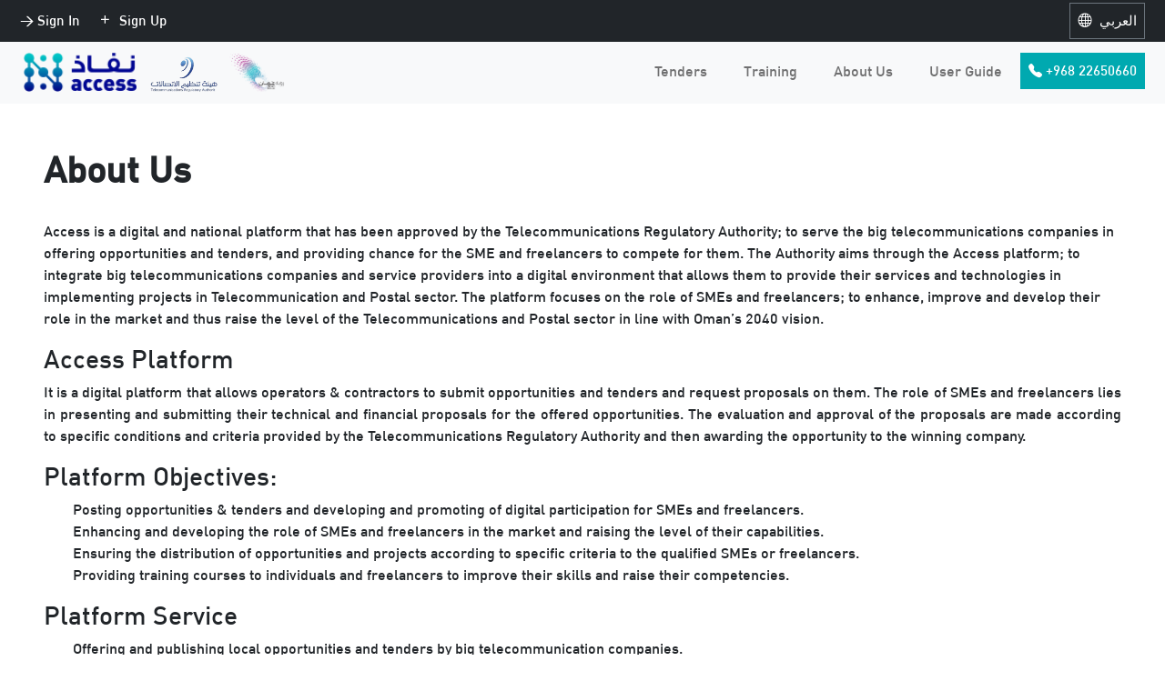

--- FILE ---
content_type: text/html; charset=utf-8
request_url: https://access.om/Home/About
body_size: 17867
content:
<!DOCTYPE html>
<html lang="en" dir="ltr">

<head>
	<meta charset="UTF-8">
	<meta http-equiv="X-UA-Compatible">
	<meta name="viewport" content="width=device-width, initial-scale=1.0">
	<link rel="stylesheet" href="https://cdn.jsdelivr.net/npm/bootstrap-icons@1.5.0/font/bootstrap-icons.css">
	<link rel="stylesheet" href="/app-assets/AccountLayoutStyle/css/bootstrap.min.css">


	<link rel='stylesheet' href='https://cdnjs.cloudflare.com/ajax/libs/Swiper/4.4.6/css/swiper.css'>
	<link rel='stylesheet' href='https://cdnjs.cloudflare.com/ajax/libs/Swiper/4.4.6/css/swiper.min.css'>
	<link rel='stylesheet' href='https://cdnjs.cloudflare.com/ajax/libs/slick-carousel/1.5.9/slick.min.css'>
	<link rel='stylesheet' href='https://cdnjs.cloudflare.com/ajax/libs/slick-carousel/1.5.9/slick-theme.min.css'>


	<link href="https://stackpath.bootstrapcdn.com/font-awesome/4.7.0/css/font-awesome.min.css" rel="stylesheet" integrity="sha384-wvfXpqpZZVQGK6TAh5PVlGOfQNHSoD2xbE+QkPxCAFlNEevoEH3Sl0sibVcOQVnN" crossorigin="anonymous">
	<script src="https://code.jquery.com/jquery-3.3.1.slim.min.js" integrity="sha384-q8i/X+965DzO0rT7abK41JStQIAqVgRVzpbzo5smXKp4YfRvH+8abtTE1Pi6jizo" crossorigin="anonymous"></script>
	<script src="https://cdnjs.cloudflare.com/ajax/libs/popper.js/1.14.3/umd/popper.min.js" integrity="sha384-ZMP7rVo3mIykV+2+9J3UJ46jBk0WLaUAdn689aCwoqbBJiSnjAK/l8WvCWPIPm49" crossorigin="anonymous"></script>

	<link href='https://unpkg.com/boxicons@2.1.1/css/boxicons.min.css' rel='stylesheet'>
	<link rel="stylesheet" type="text/css" href="/app-assets/vendors/css/extensions/toastr.css">
	<link rel="stylesheet" type="text/css" href="/app-assets/css/plugins/extensions/toastr.css">
	<link rel="icon" href="/app-assets/AccountLayoutStyle/img/logo-sm.png">
	<title id="title">Access</title>
		<meta http-equiv="content-language" content="en-us">
		<meta name="description" content="Access, The National Digital Paltform for Telecomunication and postal Services" />
		<meta name="author" content="Telecommunications Regulatory Authority - Sultanate of Oman - Access" />
		<meta name="keywords" content="Telecommunications Regulatory Authority, TRA, Access, Bidding, SME Freelancers Omani ICV, Company registraion CR, Center of Excellence Sultanate of Oman" />
	<link rel="stylesheet" href="/app-assets/AccountLayoutStyle/css/style-account.css">

	<style>
		.call-center-badge {
			background: #f7fcff;
			position: fixed;
			display: flex;
			border: 3px solid #00a9b0;
			justify-content: center;
			align-items: center;
			border-radius: 100px;
			height: 3.5rem;
			min-width: 3.5rem;
			z-index: 5000;
			bottom: 3%;
			right: 30px;
			transition: all 500ms cubic-bezier(0, .6, .28, 1);
			cursor: pointer;
			text-decoration: none;
		}

			.call-center-badge i {
				color: #00a9b0;
				font-weight: 600;
				text-decoration: none;
				margin: 15px;
			}

			.call-center-badge:hover {
				transform: scale(1.05);
				box-shadow: 0 0 15px 0 rgba(0, 0, 0, 0.103);
			}

		.loading {
			position: fixed;
			top: 0px;
			right: 0px;
			width: 100%;
			height: 100%;
			background-color: #eceaea;
			background-image: url('/Content/images/loading.gif');
			background-size: 50px;
			background-repeat: no-repeat;
			background-position: center;
			z-index: 10000000;
			opacity: 0.4;
			filter: alpha(opacity=40);
			/* display: inline-block;
		  width: 50px;
		  height: 50px;
		  border: 5px solid rgb(33 150 243);
		  border-radius: 50%;
		  border-top-color: #fff;
		  animation: spin 1s ease-in-out infinite;
		  -webkit-animation: spin 1s ease-in-out infinite;
		  position: fixed;
		  top: 50%;
		  left: 50%;
		  z-index: 1024;*/
		}

	</style>
	
<script async src='https://www.googletagmanager.com/gtag/js?id=G-ZN9WNV71M4'></script> <script> window.dataLayer = window.dataLayer || []; function gtag(){dataLayer.push(arguments);} gtag('js', new Date()); gtag('config', 'G-ZN9WNV71M4'); </script></head>

<body>
	<div class="loading d-none"></div>

	<nav class="navbar navbar-expand navbar-light bg-dark text-white p-0">
		<div class="container px-1" style="max-width:1260px">
			<ul class="navbar-nav ml-auto pl-lg-4">
					<li class="nav-item py-lg-1 active" style="font-size:15px">
						<a class="nav-link text-white align-items-center" href="/Account/Login">>&nbsp;Sign In</a>
					</li>
					<li class="nav-item p-lg-1" style="font-size:15px">
						<a class="nav-link text-white align-items-center" href="/Account/Registration">
							<span>
								<i class="bx bx-plus"></i>
							</span>&nbsp;Sign Up
						</a>
					</li>

			</ul>
			<ul class="navbar-nav ml-auto mt-3 mt-lg-0" style="font-size:15px">
				<li class="nav-item dropdown ms-2 me-2 border border-secondary">
					



            <a class="nav-link text-white" id="navbarDropdown11" role="button" data-toggle="dropdown" aria-haspopup="true" aria-expanded="false" href="/Lang/SetLanguage?culture=ar-OM&amp;returnUrl=~%2FHome%2FAbout">
          <i class="bi bi-globe"></i>&nbsp; &#x627;&#x644;&#x639;&#x631;&#x628;&#x64A;
        </a>





 









				</li>
			</ul>
		</div>
	</nav>

	<nav class="navbar navbar-expand-xl navbar-light bg-light py-2">
		<div class="container" style="max-width:1260px">
			<div class="d-inline-block w-50">
				<a class="navbar-brand m-0 px-1" href="/">
					<img src="../../app-assets/AccountLayoutStyle/img/logo.png" alt="" height="43" class="d-inline-block align-text-top">
				</a>
				<a class="navbar-brand m-0 px-1" href="http://tra.gov.om/">
					<img src="../../app-assets/AccountLayoutStyle/img/TRA-Logo.png" alt="" height="47" class="d-inline-block align-text-top">
				</a>
				<a class="navbar-brand m-0 px-1" href="https://isfu.gov.om/2040/Vision_Documents_En.pdf">
					<img src="../../app-assets/AccountLayoutStyle/img/vession.png" alt="" height="43" class="d-inline-block align-text-top">
				</a>
			</div>
			<button class="navbar-toggler navbar-toggler-right border-0" type="button" data-toggle="collapse" data-target="#navbar4">
				<span class="navbar-toggler-icon"></span>
			</button>
			<div class="collapse navbar-collapse justify-content-end text-center w-100" id="navbar4">
				<ul class="navbar-nav ml-auto pl-lg-4">
					<li class="nav-item p-lg-1 mx-2">
						<a class="nav-link nav-new" " href="/">
						Tenders
						</a>
					</li>
					<li class="nav-item p-lg-1 mx-2">
						<a class="nav-link nav-new" href="/Training/Index">
						Training
						</a>
					</li>


					<li class="nav-item p-lg-1 mx-2">
						<a class="nav-link nav-new" href="/Home/About" target="myframear">
						About Us
						</a>
					</li>
					<li class="nav-item p-lg-1 mx-2">
						<a class="nav-link nav-new" href="/app-assets/assets/User_guide.pdf"
						   target="_blank">
						User Guide
						</a>
					</li>
					<li class="nav-item pt-lg-1 pb-lg-2">
						<a class="btn btn-primary rounded-0 p-2" style="font-size: 15px" href="tel:+96822650660">
							<i class="bi bi-telephone-fill"></i> +968 22650660
						</a>
					</li>
				</ul>
			</div>
		</div>
	</nav>
						
    <style>


        /* width */
        ::-webkit-scrollbar {
            width: 6px;
        }

        /* Track */
        ::-webkit-scrollbar-track {
            background: #f1f1f1;
            -webkit-box-shadow: inset 0 0 6px rgba(0,0,0,0.3);
            border-radius: 10px;
        }

        /* Handle */
        ::-webkit-scrollbar-thumb {
            background: #a3c2dd;
            -webkit-box-shadow: inset 0 0 6px rgba(0,0,0,0.3);
            border-radius: 10px;
        }

            /* Handle on hover */
            ::-webkit-scrollbar-thumb:hover {
                background: #555;
            }
    </style>



<div class="minister_title card-scrollable text-start " dir="auto">
    <div class="marg mx-5 mt-5">
            <h1 style=" font-weight: 700; ">About Us</h1>
        <br>
            <div>
                <p>
                    Access is a digital and national platform that has been approved by the Telecommunications Regulatory Authority; to serve the big telecommunications companies in offering opportunities and tenders, and providing chance for the SME and freelancers to compete for them. The Authority aims through the Access platform; to integrate big telecommunications companies and service providers into a digital environment that allows them to provide their services and technologies in implementing projects in Telecommunication and Postal sector. The platform focuses on the role of SMEs and freelancers;
                    to enhance, improve and develop their role in the market and thus raise the level of the Telecommunications and Postal sector in line with Oman’s 2040 vision.
                </p>
                <p>
                    <a style="font-size: 14px; "></a>
                </p>
                <h3><span>Access Platform</span></h3>
                <p style="text-align: justify; ">
                    It is a digital platform that allows operators & contractors to submit opportunities and tenders and request proposals on them. The role of SMEs and freelancers lies in presenting and submitting their technical and financial proposals for the offered opportunities. The evaluation and approval of the proposals are made according to specific conditions and criteria provided by the Telecommunications Regulatory Authority and then awarding the opportunity to the winning company.
                </p>
                <p>
                    <a style="font-size: 14px; "></a>
                </p>
                <h3><span>Platform Objectives:</span></h3>
                <ul>
                    <li>Posting opportunities & tenders and developing and promoting of digital participation for SMEs and freelancers. </li>
                    <li>Enhancing and developing the role of SMEs and freelancers in the market and raising the level of their capabilities. </li>
                    <li>Ensuring the distribution of opportunities and projects according to specific criteria to the qualified SMEs or freelancers. </li>
                    <li>Providing training courses to individuals and freelancers to improve their skills and raise their competencies. </li>

                </ul>
                <h3><span>Platform Service</span></h3>
                <ul>
                    <li>Offering and publishing local opportunities and tenders by big telecommunication companies. </li>
                    <li>Compete for the opportunities and submit proposals by the SMEs & freelancers. </li>
                    <li>Evaluating proposals and awarding the opportunities to qualified and winning companies. </li>
                    <li>Providing Training courses by trusted programs / trainers in IT and Development field.</li>
                </ul>
            </div>
    </div>
</div>




						<script src=/_content/NToastNotify/toastr.js?7.0.0.0 type="text/javascript"></script>
<script>
    if (nToastNotify) {
        nToastNotify.init({
            firstLoadEvent: 'DOMContentLoaded',
            messages: [],
            responseHeaderKey: 'X-NToastNotify-Messages',
            requestHeaderKey: 'X-Requested-With',
            libraryDetails:{"varName":"toastr","scriptSrc":"https://cdnjs.cloudflare.com/ajax/libs/toastr.js/latest/js/toastr.min.js","styleHref":"https://cdnjs.cloudflare.com/ajax/libs/toastr.js/latest/toastr.min.css","options":{"positionClass":"toast-bottom-right","progressBar":true,"closeButton":true,"type":"success"}},
            disableAjaxToasts:false
        });
    };
</script>
	<script src="./assets/js/script.js"></script>
	<script src='https://cdnjs.cloudflare.com/ajax/libs/jquery/2.1.3/jquery.min.js'></script>
	<script src="/jquery-validate/jquery.validate.min.js"></script>
	<script src="https://cdn.jsdelivr.net/npm/bootstrap@5.1.1/dist/js/bootstrap.min.js"></script>
	<script src="/jquery-validation-unobtrusive/jquery.validate.unobtrusive.min.js"></script>
	<script src="https://cdnjs.cloudflare.com/ajax/libs/popper.js/1.14.7/umd/popper.min.js"></script>
	<script src='https://cdnjs.cloudflare.com/ajax/libs/Swiper/4.4.6/js/swiper.js'></script>
	<script src='https://cdnjs.cloudflare.com/ajax/libs/Swiper/4.4.6/js/swiper.min.js'></script>
	<script src='https://cdnjs.cloudflare.com/ajax/libs/slick-carousel/1.8.1/slick.min.js'></script>
	<script src="/app-assets/vendors/js/extensions/toastr.min.js" type="text/javascript "></script>

	<script src="./assets/js/script.js"></script>
	<script src="/js/Common.js"></script>
	<script src="/app-assets/AccountLayoutStyle/js/script.js"></script>

	<div id="player"></div>

	<script src="http://www.youtube.com/player_api"></script>

	<script>

		$(function () {

			if (localStorage.getItem("Status")) {
				toastr.info(localStorage.getItem("Status"));

			}
			else if (localStorage.getItem("Success")) {
				toastr.success(localStorage.getItem("Success"));

			}
			else if (localStorage.getItem("Error")) {

				toastr.error(localStorage.getItem("Error"));
			}
			localStorage.clear();
		});


	</script>


	<script>

		function browserVersion() {
			var v = "Version: " + navigator.appVersion;
			//alert(v);
			console.log(v);
			//document.getElementById("demo").innerHTML = v;
		}

		$(document).ready(function () {
			browserVersion();
			setTimeout(() => {
				$('.loader-screen').addClass('hide-loader');
			}, 1000)
			setTimeout(() => {
				$('.loader-screen').hide();
			}, 1500)

			//console.log("document is ready");
			$('.swiper-container').removeClass('d-none');

			const evaluateMaxNofChild = (number) => {
				const carouselChildren = document.querySelectorAll(".swiper-container .swiper-slide").length;

				return (number >= carouselChildren ? carouselChildren : number);
			};


			setInterval(function () {
				$('.swiper-button-next').click();
			}, 10000);

			var swiper = new Swiper(".mySwiper", {
				spaceBetween: 30,
				centeredSlides: true,
				autoplay: {
					delay: 2500,
					disableOnInteraction: false
				},
				pagination: {
					el: ".swiper-pagination",
					clickable: true
				},
				navigation: {
					nextEl: ".swiper-button-next",
					prevEl: ".swiper-button-prev"
				}
			});






			//$(".video").each(function () {
			// $(".video").trigger("pause");
			// });


		});

		//var x = $('.password-checker-input')


		//function hideShowPassword() {
		//	var passInput = $(".password-checker-input");
		//	if (passInput.attr('type') === 'password') {
		//		passInput.attr('type', 'text');
		//	} else {
		//		passInput.attr('type', 'password');
		//	}
		//}

		//$('.login-btn-change').click(function() {
		//	$('.create-account').hide();
		//	$('.login-account').removeClass('d-none');
		//})

		//$('#pills-home-tab-2, .pills-home-tab-2').click(function() {
		//	$('.create-account').show();
		//	$('#pills-home-tab').click();
		//	$('.login-account').addClass('d-none');
		//})
		//$('#pills-profile-tab-2').click(function() {
		//	$('.create-account').show();
		//	$('#pills-profile-tab').click();
		//	$('.login-account').addClass('d-none');
		//})
		//$('#pills-contact-tab-2').click(function() {
		//	$('.create-account').show();
		//	$('#pills-contact-tab').click();
		//	$('.login-account').addClass('d-none');

		//})
		$('.slick-carousel-1').slick({
			infinite: true,
			centerMode: true,
			centerPadding: '100px',
			slidesToShow: 4,
			slidesToScroll: 1,
			autoplay: true,
			arrows: false,
			autoplaySpeed: 0,
			speed: 5000,
			cssEase: 'linear',
			pauseOnHover: true,
			responsive: [{
				breakpoint: 768,
				settings: {
					arrows: false,
					centerMode: true,
					centerPadding: '10px',
					slidesToShow: 1
				}
			}, {
				breakpoint: 480,
				settings: {
					arrows: false,
					centerMode: true,
					centerPadding: '10px',
					slidesToShow: 1
				}
			}]
		});

		$('.slick-carousel-2').slick({
			infinite: true,
			centerMode: true,
			centerPadding: '100px',
			slidesToShow: 4,
			slidesToScroll: 1,
			autoplay: true,
			arrows: false,
			autoplaySpeed: 0,
			speed: 5000,
			cssEase: 'linear',
			pauseOnHover: true,
			responsive: [{
				breakpoint: 768,
				settings: {
					arrows: false,
					centerMode: true,
					centerPadding: '10px',
					slidesToShow: 1
				}
			}, {
				breakpoint: 480,
				settings: {
					arrows: false,
					centerMode: true,
					centerPadding: '10px',
					slidesToShow: 1
				}
			}]
		});

		var mySwiper = new Swiper('.swiper-container', {

			effect: 'fade',
			loop: true,
			direction: 'horizontal',
			speed: 1000,
			slidesPerView: 1,
			disableOnInteraction: true,
			freeMode: false,
			navigation: {
				nextEl: '.swiper-button-next',
				prevEl: '.swiper-button-prev',
			},
			pagination: {
				el: '.swiper-pagination',
				type: 'bullets',
				clickable: 'true',
			},
		});
		//$(window).scroll(function() {
		//	if ($(this).scrollTop() > 100) {
		//		$(".back-to-top").fadeIn();
		//	} else {
		//		$(".back-to-top").fadeOut();
		//	}
		//});
		//$(".back-to-top").click(function() {
		//	$("html, body").animate({
		//		scrollTop: 0
		//	}, 100)
		//})
		//var firstload = true;
		//$(".video").on("play", function () {
		//	if (firstload) {
		//		swiper.autoplay.start();
		//		firstload = false;
		//		return;
		//	}
		//	swiper.autoplay.stop();
		//});

		//$(".video").on("ended", function () {
		//	swiper.autoplay.start();
		//});


	</script>

							

</body>

</html>

--- FILE ---
content_type: text/css
request_url: https://access.om/app-assets/css/plugins/extensions/toastr.css
body_size: 830
content:
#toast-container > div {
  opacity: 0.9;
  -ms-filter: progid:DXImageTransform.Microsoft.Alpha(Opacity=90);
  filter: alpha(opacity=90); }

#toast-container > div:hover {
  -webkit-box-shadow: 2px 2px 10px 0px rgba(0, 0, 0, 0.75);
  -moz-box-shadow: 2px 2px 10px 0px rgba(0, 0, 0, 0.75);
  box-shadow: 2px 2px 10px 0px rgba(0, 0, 0, 0.75); }

.toast {
  background-color: #00B5B8; }

.toast-success {
  background-color: #16D39A; }

.toast-error {
  background-color: #FF7588; }

.toast-info {
  background-color: #2DCEE3; }

.toast-warning {
  background-color: #FFA87D; }


--- FILE ---
content_type: text/css
request_url: https://access.om/app-assets/AccountLayoutStyle/css/style-account.css
body_size: 11139
content:

@font-face {
    font-family: 'din';
    src: url(../../fonts/DINLight.ttf);
    font-weight: lighter;
}

@font-face {
    font-family: 'din';
    src: url(../../fonts/DINMedium.ttf);
    font-weight: normal;
}

 :root {
    --blue: #000792;
    --light-blue: #33def2;
    --green-lime: #00a9b0;
    --light-green: #58e99b;
}

* {
    margin: 0;
    padding: 0;
    box-sizing: border-box;
    list-style: none;
    text-decoration: none;
    -moz-osx-font-smoothing: grayscale;
    -webkit-font-smoothing: antialiased;
    text-rendering: optimizeLegibility;
    font-family: 'din', sans-serif;
}

input::-webkit-input-placeholder {
    font-size: 14px;
}

input::-webkit-outer-spin-button,
input::-webkit-inner-spin-button {
    -webkit-appearance: none;
    margin: 0;
}

input[type=number] {
    -moz-appearance: textfield;
}

#button {
    display: inline-block;
    background-color: #FF9800;
    width: 50px;
    height: 50px;
    text-align: center;
    border-radius: 4px;
    position: fixed;
    bottom: 30px;
    right: 30px;
    transition: background-color .3s, opacity .5s, visibility .5s;
    opacity: 0;
    visibility: hidden;
    z-index: 1000;
}

#button::after {
    content: "\f077";
    font-family: FontAwesome;
    font-weight: normal;
    font-style: normal;
    font-size: 2em;
    line-height: 50px;
    color: #fff;
}

#button:hover {
    cursor: pointer;
    background-color: #333;
}

#button:active {
    background-color: #555;
}

#button.show {
    opacity: 1;
    visibility: visible;
}

.text-green-n {
    color: #00a9b0 !important ;
}

.form-control {
    border: none;
    border-bottom: 0.5px solid rgba(0, 0, 0, 0.288);
    border-radius: 0;
    margin-top: 20px;
    font-size: 14px;
    transition: border-bottom 0.2s ease-in-out;
}

.form-control:focus {
    border: none;
    border-bottom: 2px solid var(--green-lime);
    box-shadow: none;
}

.form-control:focus::placeholder {
    border: none;
    box-shadow: none;
    color: rgba(0, 0, 0, 0.233) !important;
}

.form-control::placeholder {
    color: rgba(44, 44, 44, 0.568)
}

.swiper-container {
    padding: 0;
    height: 550px;
    width: 100%;
    display: flex;
    align-items: center;
    justify-content: center;
    transition: all 0.3s ease;
}

@media screen and (max-width: 768px) {
    .swiper-container {
        height: 500px;
    }
}

.swiper-slide {
    width: 100%;
    background-size: cover;
    display: flex;
    align-items: center;
    /* padding-bottom: 90px; */
    justify-content: center;
    transition: all 0.3s ease;
}

/*.swiper-slide:after {
    content: "";
    background-image: linear-gradient(0deg, black, rgba(0, 0, 0, 0.3), rgba(0, 0, 0, 0.1));
    position: absolute;
    width: 100%;
    height: 100%;
    bottom: 0;
    z-index: 1;
    opacity: 0.3;
    pointer-events: none;
}

    .swiper-slide:before {
        content: "";
        background-color: rgba(69, 69, 78, 0.062);
        background-image: linear-gradient(180deg, rgba(0, 0, 0, 0.3), rgba(0, 0, 0, 0.3));
        position: absolute;
        width: 100%;
        height: 100%;
        bottom: 0;
        z-index: 1;
        pointer-events: none;
    }*/


/* swiper arrows */

.swiper-button-prev,
.swiper-button-next {
    width: 50px;
    height: 50px;
    background-image: none;
    display: flex;
    align-items: center;
    justify-content: center;
}

.swiper-button-prev {
    left: 30px;
}

.swiper-button-next {
    right: 30px;
}

.swiper-button-prev span,
.swiper-button-next span {
    width: 10px;
    height: 10px;
    display: flex;
    align-items: center;
    justify-content: center;
    background-color: transparent;
    position: absolute;
    border: solid 2px white;
    border-left: 0;
    border-bottom: 0;
    transition: all 0.3s ease;
}

.swiper-button-prev span {
    transform: rotate(-135deg);
    left: 50%;
}

.swiper-button-next span {
    transform: rotate(45deg);
    right: 50%;
}

.swiper-button-prev span:after,
.swiper-button-next span:after {
    content: "";
    position: absolute;
    background-color: white;
    width: 0px;
    height: 2px;
    transition: all 0.3s ease;
    transform: rotate(-45deg);
}

.swiper-button-prev:hover span {
    left: 30%;
}

.swiper-button-next:hover span {
    right: 30%;
}

.swiper-button-prev:hover span:after,
.swiper-button-next:hover span:after {
    width: calc(20px - 4px);
}


/* swiper arrows mobile */

@media screen and (max-width: 768px) {
    .swiper-button-prev {
        left: 0px;
    }
    .swiper-button-next {
        right: 0px;
    }
    .swiper-button-prev:hover span {
        left: 50%;
    }
    .swiper-button-next:hover span {
        right: 50%;
    }
    .swiper-button-prev:hover span:after,
    .swiper-button-next:hover span:after {
        display: none;
    }
}


/* swiper pagination */

.swiper-pagination {
    height: 40px;
}

.swiper-pagination-bullet {
    background-color: white;
    border: solid 1px white;
    opacity: 1;
    transition: all 0.3s ease-in-out;
}

.swiper-pagination-bullet:hover {
    background-color: white;
}

.swiper-pagination-bullet-active {
    width: 20px;
    border-radius: 50px;
    transition: all 0.3s ease-in-out;
    left: 0;
    background-color: white;
    border: solid 1px white;
}


/* text content */

.slide-text {
    text-align: start;
    color: white;
    opacity: 1;
    z-index: 2;
    font-family: "IBM Plex Sans", sans-serif;
    width: 80%;
    /* max-width: 500px; */
}

.slide-text h1 {
    font-family: "IBM Plex Sans", sans-serif;
    font-size: 3.25rem;
    font-weight: 700;
    letter-spacing: 0.03em;
}

.slide-text p {
    font-size: 1.25rem;
    font-family: "IBM Plex Mono", monospace;
    max-width: 700px;
}


/* text mobile */

@media screen and (max-width: 768px) {
    .slide-text {
        width: 60%;
    }
    .slide-text h1 {
        font-size: 20px;
        letter-spacing: 0.02em;
    }
    .slide-text p {
        font-size: 14px;
    }
}


/* button */

.slide-text .btn {
    font-family: "IBM Plex Mono", monospace;
    background-color: #05a872d3;
    border: solid 1px white;
    padding: 10px 30px;
    min-width: 100px;
    width: fit-content;
    text-transform: uppercase;
    font-size: 1rem;
    letter-spacing: 2px;
    color: white;
    position: relative;
    border-radius: 2px;
    transition: all 0.3s ease-in-out;
    cursor: pointer;
    margin-top: 30px;
}

.slide-text .btn:after {
    content: "";
    width: 100%;
    height: 100%;
    display: block;
    position: absolute;
    z-index: 2;
    left: 0px;
    top: 0px;
    border-radius: inherit;
    transition: all 0.3s ease-in-out;
}

.slide-text .btn:hover {
    font-weight: 800;
    background-color: rgba(0, 67, 192, 0.219);
}

.swiper-container button:focus {
    outline: 0;
}

.social-links {
    height: 5.4vw;
    margin-inline: auto;
}

.site-footer {
    background-color: #26272b;
    padding: 45px 0 20px;
    font-size: 15px;
    line-height: 24px;
    color: #737373;
}

.site-footer hr {
    border-top-color: #bbb;
    opacity: 0.5
}

.site-footer hr.small {
    margin: 20px 0
}

.site-footer h6 {
    color: #fff;
    font-size: 16px;
    text-transform: uppercase;
    margin-top: 5px;
    letter-spacing: 2px
}

.site-footer a {
    color: #737373;
    text-decoration: none !important;
}

.site-footer a:hover {
    color: #3366cc;
    text-decoration: none;
}

.footer-links {
    padding-left: 0;
    list-style: none
}

.footer-links li {
    display: block
}

.footer-links a {
    color: #737373
}

.footer-links a:active,
.footer-links a:focus,
.footer-links a:hover {
    color: #3366cc;
    text-decoration: none;
}

.footer-links.inline li {
    display: inline-block
}

.site-footer .social-icons {
    text-align: right
}

.site-footer .social-icons a {
    width: 40px;
    height: 40px;
    line-height: 40px;
    margin-left: 6px;
    margin-right: 0;
    border-radius: 100%;
    background-color: #33353d
}

.copyright-text {
    margin: 0
}

@media (max-width:991px) {
    .site-footer [class^=col-] {
        margin-bottom: 30px
    }
}

@media (max-width:767px) {
    .site-footer {
        padding-bottom: 0
    }
    .site-footer .copyright-text,
    .site-footer .social-icons {
        text-align: center
    }
}

.social-icons {
    padding-left: 0;
    margin-bottom: 0;
    list-style: none
}

.social-icons li {
    display: inline-block;
    margin-bottom: 4px
}

.social-icons li.title {
    margin-right: 15px;
    text-transform: uppercase;
    color: #96a2b2;
    font-weight: 700;
    font-size: 13px
}

.social-icons a {
    background-color: #eceeef;
    color: #818a91;
    font-size: 16px;
    display: inline-block;
    line-height: 44px;
    width: 44px;
    height: 44px;
    text-align: center;
    margin-right: 8px;
    border-radius: 100%;
    -webkit-transition: all .2s linear;
    -o-transition: all .2s linear;
    transition: all .2s linear
}

.social-icons a:active,
.social-icons a:focus,
.social-icons a:hover {
    color: #fff;
    background-color: #29aafe
}

.social-icons.size-sm a {
    line-height: 34px;
    height: 34px;
    width: 34px;
    font-size: 14px
}

.social-icons a.facebook:hover {
    background-color: #3b5998
}

.social-icons a.twitter:hover {
    background-color: #00aced
}

.social-icons a.linkedin:hover {
    background-color: #007bb6
}

.social-icons a.dribbble:hover {
    background-color: #ea4c89
}

@media (max-width:767px) {
    .social-icons li.title {
        display: block;
        margin-right: 0;
        font-weight: 600
    }
}

.btn-outline-primary {
    color: var(--green-lime) !important;
    border-color: var(--green-lime)!important;
    font-size: 12px;
}

.btn-outline-primary:hover,
.btn-outline-primary:focus {
    color: #fff !important;
    box-shadow: 0 0 8px 0 var(--green-lime) !important;
    border-color: var(--green-lime)!important;
    background-color: var(--green-lime);
}

.btn-check:active+.btn-outline-primary,
.btn-check:checked+.btn-outline-primary,
.btn-outline-primary.active,
.btn-outline-primary.dropdown-toggle.show,
.btn-outline-primary:active {
    color: #fff !important;
    background-color: var(--green-lime);
    border-color: var(--green-lime);
}

.btn-primary {
    border-color: var(--green-lime)!important;
    color: #fff;
    background-color: var(--green-lime)!important;
    font-size: 12px;
}

--- FILE ---
content_type: application/javascript
request_url: https://access.om/js/Common.js
body_size: 2391
content:
////$("#Add,.Edit").click(function () {
   
////    var dataid = $(this).attr("data-id");
////    var URL = $("#PageName").attr("data-url");
////   $(".loading").removeClass("d-none");
////    $.ajax({

////        url: URL,
////        data: { "id": dataid},
////        type: 'GET',
////        success: function (data) {

////            $("#largeModel").html('');
////            $("#largeModel").html(data);

////            $(".loading").addClass("d-none");
////            console.log(data);
////        },
////        error: function (error) {
////            console.log(error);
////           $(".loading").addClass("d-none");
////        }
////    });
////})

function CheckNull(value) {
    if (value != undefined) {
        return value;
    }

    return "";
}
function SubmitAjax(URL, postdata) {

    console.log(postdata);
    
    var def = $.Deferred();
    $.ajax({
        url: URL,
        data: postdata,
        type: 'POST',
        cache: false,
        processData: false,
        contentType: false,
        success: function (data) {
          
            def.resolve(data);
        },
        error: function (error) {
            
            console.log(error);
           
        }
    
    });
    return def.promise();
}

function GetIdentityErrorString(errors) {
    var errorstringHTML="";
    if (errors != null && errors.length > 0) {
        
        for (var i = 0; i < errors.length; i++) {
            errorstringHTML = errorstringHTML + errors[i].Description + "</br>"
        }
    }
    console.log(errorstringHTML);
    return errorstringHTML;
}

function SubmitGetAjax(URL, parameterdata) {
    URL += "/" + parameterdata;
    console.log(parameterdata);
    var def = $.Deferred();
    $.ajax({
        url: URL,
       
        type: 'GET',
        cache: false,
        processData: false,
        contentType: false,
        success: function (data) {
            def.resolve(data);
        },
        error: function (error) {
            console.log(error);

        }

    });
    return def.promise();
}



--- FILE ---
content_type: application/javascript
request_url: https://access.om/app-assets/AccountLayoutStyle/js/script.js
body_size: 11952
content:
(function($) {
    $(function() {

        $('nav ul li a:not(:only-child)').click(function(e) {
            $(this).siblings('.nav-dropdown').toggle();

            $('.nav-dropdown').not($(this).siblings()).hide();
            e.stopPropagation();
        });

        $('html').click(function() {
            $('.nav-dropdown').hide();
        });

        $('#nav-toggle').click(function() {
            $('nav ul').slideToggle();
        });

        $('#nav-toggle').on('click', function() {
            this.classList.toggle('active');
        });
    });
})(jQuery);


//var counter = 1;
//setInterval(function() {
//    document.getElementById('radio' + counter).checked = true;
//    counter++;
//    if (counter > 4) {
//        counter = 1;
//    }
//}, 5000);

console.clear();
$(function() {
    $('div.drop-list button.drop-list-selected').click(function() {
        var dropList = $(this).parent();
        var dropListSelect = dropList.children('div.drop-list-select');

        if (dropListSelect.is(':visible'))
            dropListSelect.animate({
                height: 'hide'
            });
        else
            dropListSelect.animate({
                height: 'show'
            });
    });

    $('div.drop-list div.drop-list-select input[type="radio"]').change(function() {
        if ($(this).is(':checked')) {
            var dropList = $(this).parent().parent();
            var dropListSelect = $(this).parent();
            var label = $(this).parent().children('label[for="' + $(this).attr('id') + '"]');
            var dropListSelected = dropList.children('button.drop-list-selected');
            dropListSelected.html(label.html());
            dropListSelect.animate({
                height: 'hide'
            });
        }
    });
});

/*let arabic = document.getElementById("arabic");
let english = document.getElementById("english");
let title = document.getElementById("title");
let about = document.getElementById("about");
let help = document.getElementById("help");
let Stitle = document.getElementById("slidertitle");
let Subtitle = document.getElementById("subtitle");
let Btmtitle = document.getElementById("btmtitle");
let h1Register = document.getElementById("registertitle");
let h6Register = document.getElementById("continue");
let login2 = document.getElementById("continuelogin");
let email = document.getElementById("email");
let loginBtn = document.getElementById("loginBtn");
let coId = document.getElementById("COid");
let flId = document.getElementById("flid");
let names = document.getElementById("name");
let phoneN = document.getElementById("phonenumber");
let pass = document.getElementById("password");
let registerBtn = document.getElementById("registerbtn");
let forgotPass = document.getElementById("forgotpass");
let createNew = document.getElementById("createnew");
let labelR = document.getElementById("registeration");
let freelance = document.getElementById("freelance");
let sme = document.getElementById("sme");
let contractor = document.getElementById("contractor");

arabic.onclick = () => {
    setLanguage("arabic");
    window.localStorage.setItem("lang", "arabic");
}

english.onclick = () => {
    setLanguage("english");
    window.localStorage.setItem("lang", "english");
}

onload = () => {
    setLanguage(window.localStorage.getItem("lang"));
};

function setLanguage(getLanguage) {
    if (getLanguage === "arabic") {
        title.innerHTML = "إسناد";
        about.innerHTML = "من نحن";
        help.innerHTML = "مساعدة";
        Stitle.innerHTML = "إسناد";
        Subtitle.innerHTML = "المنصة الوطنية الرقمية<br>لخدمات الإتصالات والبريد";
        Btmtitle.innerHTML = "المنصة الوطنية الرقمية لخدمات الإتصالات والبريد في سلطنة عمان بإدارة هيئة تنظيم الإتصالات";
        h1Register.innerHTML = "إنشاء حساب";
        h6Register.innerHTML = "أنشاء حساب جديد للمتابعة";
        login2.innerHTML = "أدخل البريد الأاكتروني و الرمز السري للدخول";
        email.innerHTML = "البريد الإلكتروني";
        loginBtn.innerHTML = "تسجيل الدخول";
        coId.innerHTML = "رقم السجل التجاري";
        flId.innerHTML = "الرقم المدني";
        names.innerHTML = "الأسم";
        phoneN.innerHTML = "رقم الهاتف";
        pass.innerHTML = "رمز الدخول";
        registerBtn.innerHTML = "تسجيل الدخول";
        forgotPass.innerHTML = "هل نسيت كلمة المرور؟";
        createNew.innerHTML = "إنشاء حساب جديد";
        freelance.innerHTML = 'مستقل';
        sme.innerHTML = 'شركة متوسطة / صغيرة';
        contractor.innerHTML = 'متعاقد';
        labelR.style.textAlign = "right";

    } else if (getLanguage === "english") {
        title.innerHTML = "ESNAD";
        about.innerHTML = "About";
        help.innerHTML = "Help";
        Stitle.innerHTML = "ESNAD";
        Subtitle.innerHTML = "The National Digital Paltform for<br>Telecomunication and postal Services";
        Btmtitle.innerHTML = "The National Digital Platform for Telecommunication and postal Services in Sultanate of Oman, Managed by TRA";
        h1Register.innerHTML = "Create Account";
        h6Register.innerHTML = "Enter your email and password to log in";
        login2.innerHTML = "Enter your email and password to log in";
        email.innerHTML = "Email Address";
        loginBtn.innerHTML = "Login";
        coId.innerHTML = "Company Registration Number";
        flId.innerHTML = "Civil ID Number";
        names.innerHTML = "Full Name";
        phoneN.innerHTML = "Mobile Number";
        pass.innerHTML = "Password";
        registerBtn.innerHTML = "Login";
        forgotPass.innerHTML = "Forgot password?";
        createNew.innerHTML = "Create a new account";
        freelance.innerHTML = 'Freelancer';
        sme.innerHTML = 'SME';
        contractor.innerHTML = 'Contractor';
        labelR.style.textAlign = "left";
    }
}*/

jQuery(document).ready(function ($) {
    $(".center").slick({
        dots: false,
        arrows: false,
        autoplay: true,
        rtl: true,
        infinite: true,
        centerMode: true,
        slidesToShow: 4,
        slidesToScroll: 3,
        pauseOnHover: false,
        responsive: [{
            breakpoint: 1025,
            settings: {
                slidesToShow: 4,
                slidesToScroll: 2,
                infinite: true,
                dots: false
            }
        }, {
            breakpoint: 769,
            settings: {
                slidesToShow: 5,
                slidesToScroll: 2
            }
        }, {
            breakpoint: 600,
            settings: {
                slidesToShow: 5,
                slidesToScroll: 2
            }
        }, {
            breakpoint: 480,
            settings: {
                slidesToShow: 4,
                slidesToScroll: 1
            }
        }, {
            breakpoint: 400,
            settings: {
                slidesToShow: 4,
                slidesToScroll: 2
            }
        }, {
            breakpoint: 330,
            settings: {
                slidesToShow: 3,
                slidesToScroll: 2
            }
        }

        ]
    });
        $(".center2").slick({
        dots: false,
        arrows: false,
        autoplay: true,
        rtl: false,
        infinite: true,
        centerMode: true,
        slidesToShow: 4,
        slidesToScroll: 3,
        pauseOnHover: false,
        responsive: [{
            breakpoint: 1025,
            settings: {
                slidesToShow: 4,
                slidesToScroll: 2,
                infinite: true,
                dots: false
            }
        }, {
            breakpoint: 769,
            settings: {
                slidesToShow: 3,
                slidesToScroll: 2
            }
        }, {
            breakpoint: 600,
            settings: {
                slidesToShow: 5,
                slidesToScroll: 2
            }
        }, {
            breakpoint: 480,
            settings: {
                slidesToShow: 4,
                slidesToScroll: 1
            }
        }, {
            breakpoint: 400,
            settings: {
                slidesToShow: 4,
                slidesToScroll: 2
            }
        }, {
            breakpoint: 330,
            settings: {
                slidesToShow: 3,
                slidesToScroll: 2
            }
        }

        ]
    });
});
//jQuery(document).ready(function ($) {
//    $(".center").slick({
//        dots: false,
//        arrows: false,
//        autoplay: true,
//        rtl: true,
//        infinite: true,
//        centerMode: true,
//        slidesToShow: 2,
//        slidesToScroll: 3,
//        pauseOnHover: false,
//        responsive: [{
//            breakpoint: 1025,
//            settings: {
//                slidesToShow: 4,
//                slidesToScroll: 2,
//                infinite: true,
//                dots: false
//            }
//        }, {
//            breakpoint: 769,
//            settings: {
//                slidesToShow: 5,
//                slidesToScroll: 2
//            }
//        }, {
//            breakpoint: 600,
//            settings: {
//                slidesToShow: 5,
//                slidesToScroll: 2
//            }
//        }, {
//            breakpoint: 480,
//            settings: {
//                slidesToShow: 4,
//                slidesToScroll: 1
//            }
//        }, {
//            breakpoint: 400,
//            settings: {
//                slidesToShow: 4,
//                slidesToScroll: 2
//            }
//        }, {
//            breakpoint: 330,
//            settings: {
//                slidesToShow: 3,
//                slidesToScroll: 2
//            }
//        }

//        ]
//    });


//    $(".center2").slick({
//        dots: false,
//        arrows: false,
//        autoplay: true,
//        rtl: false,
//        infinite: true,
//        centerMode: true,
//        slidesToShow: 4,
//        slidesToScroll: 3,
//        pauseOnHover: false,
//        responsive: [{
//            breakpoint: 1025,
//            settings: {
//                slidesToShow: 4,
//                slidesToScroll: 2,
//                infinite: true,
//                dots: false
//            }
//        }, {
//            breakpoint: 769,
//            settings: {
//                slidesToShow: 3,
//                slidesToScroll: 2
//            }
//        }, {
//            breakpoint: 600,
//            settings: {
//                slidesToShow: 5,
//                slidesToScroll: 2
//            }
//        }, {
//            breakpoint: 480,
//            settings: {
//                slidesToShow: 4,
//                slidesToScroll: 1
//            }
//        }, {
//            breakpoint: 400,
//            settings: {
//                slidesToShow: 4,
//                slidesToScroll: 2
//            }
//        }, {
//            breakpoint: 330,
//            settings: {
//                slidesToShow: 3,
//                slidesToScroll: 2
//            }
//        }

//        ]
//    });
//});

--- FILE ---
content_type: application/javascript
request_url: https://access.om/app-assets/vendors/js/extensions/toastr.min.js
body_size: 5475
content:
!function(a){a(["jquery"],function(a){return function(){function h(a,b,c){return u({type:e.error,iconClass:v().iconClasses.error,message:a,optionsOverride:c,title:b})}function i(c,d){return c||(c=v()),b=a("#"+c.containerId),b.length?b:(d&&(b=r(c)),b)}function j(a,b,c){return u({type:e.info,iconClass:v().iconClasses.info,message:a,optionsOverride:c,title:b})}function k(a){c=a}function l(a,b,c){return u({type:e.success,iconClass:v().iconClasses.success,message:a,optionsOverride:c,title:b})}function m(a,b,c){return u({type:e.warning,iconClass:v().iconClasses.warning,message:a,optionsOverride:c,title:b})}function n(a,c){var d=v();b||i(d),q(a,d,c)||p(d)}function o(c){var d=v();return b||i(d),c&&0===a(":focus",c).length?void w(c):void(b.children().length&&b.remove())}function p(c){for(var d=b.children(),e=d.length-1;e>=0;e--)q(a(d[e]),c)}function q(b,c,d){var e=!(!d||!d.force)&&d.force;return!(!b||!e&&0!==a(":focus",b).length)&&(b[c.hideMethod]({duration:c.hideDuration,easing:c.hideEasing,complete:function(){w(b)}}),!0)}function r(c){return b=a("<div/>").attr("id",c.containerId).addClass("toast-container").addClass(c.positionClass),b.appendTo(a(c.target)),b}function s(){return{tapToDismiss:!0,toastClass:"toast",containerId:"toast-container",debug:!1,showMethod:"fadeIn",showDuration:300,showEasing:"swing",onShown:void 0,hideMethod:"fadeOut",hideDuration:1e3,hideEasing:"swing",onHidden:void 0,closeMethod:!1,closeDuration:!1,closeEasing:!1,closeOnHover:!0,extendedTimeOut:1e3,iconClasses:{error:"toast-error",info:"toast-info",success:"toast-success",warning:"toast-warning"},iconClass:"toast-info",positionClass:"toast-top-right",timeOut:5e3,titleClass:"toast-title",messageClass:"toast-message",escapeHtml:!1,target:"body",closeHtml:'<button type="button">&times;</button>',closeClass:"toast-close-button",newestOnTop:!0,preventDuplicates:!1,progressBar:!1,progressClass:"toast-progress",rtl:!1}}function t(a){c&&c(a)}function u(c){function q(a){return null==a&&(a=""),a.replace(/&/g,"&amp;").replace(/"/g,"&quot;").replace(/'/g,"&#39;").replace(/</g,"&lt;").replace(/>/g,"&gt;")}function r(){y(),A(),B(),C(),D(),E(),z(),s()}function s(){var a="";switch(c.iconClass){case"toast-success":case"toast-info":a="polite";break;default:a="assertive"}j.attr("aria-live",a)}function u(){e.closeOnHover&&j.hover(I,H),!e.onclick&&e.tapToDismiss&&j.click(G),e.closeButton&&n&&n.click(function(a){a.stopPropagation?a.stopPropagation():void 0!==a.cancelBubble&&a.cancelBubble!==!0&&(a.cancelBubble=!0),e.onCloseClick&&e.onCloseClick(a),G(!0)}),e.onclick&&j.click(function(a){e.onclick(a),G()})}function x(){j.hide(),j[e.showMethod]({duration:e.showDuration,easing:e.showEasing,complete:e.onShown}),e.timeOut>0&&(h=setTimeout(G,e.timeOut),o.maxHideTime=parseFloat(e.timeOut),o.hideEta=(new Date).getTime()+o.maxHideTime,e.progressBar&&(o.intervalId=setInterval(J,10)))}function y(){c.iconClass&&j.addClass(e.toastClass).addClass(f)}function z(){e.newestOnTop?b.prepend(j):b.append(j)}function A(){if(c.title){var a=c.title;e.escapeHtml&&(a=q(c.title)),k.append(a).addClass(e.titleClass),j.append(k)}}function B(){if(c.message){var a=c.message;e.escapeHtml&&(a=q(c.message)),l.append(a).addClass(e.messageClass),j.append(l)}}function C(){e.closeButton&&(n.addClass(e.closeClass).attr("role","button"),j.prepend(n))}function D(){e.progressBar&&(m.addClass(e.progressClass),j.prepend(m))}function E(){e.rtl&&j.addClass("rtl")}function F(a,b){if(a.preventDuplicates){if(b.message===g)return!0;g=b.message}return!1}function G(b){var c=b&&e.closeMethod!==!1?e.closeMethod:e.hideMethod,d=b&&e.closeDuration!==!1?e.closeDuration:e.hideDuration,f=b&&e.closeEasing!==!1?e.closeEasing:e.hideEasing;if(!a(":focus",j).length||b)return clearTimeout(o.intervalId),j[c]({duration:d,easing:f,complete:function(){w(j),clearTimeout(h),e.onHidden&&"hidden"!==p.state&&e.onHidden(),p.state="hidden",p.endTime=new Date,t(p)}})}function H(){(e.timeOut>0||e.extendedTimeOut>0)&&(h=setTimeout(G,e.extendedTimeOut),o.maxHideTime=parseFloat(e.extendedTimeOut),o.hideEta=(new Date).getTime()+o.maxHideTime)}function I(){clearTimeout(h),o.hideEta=0,j.stop(!0,!0)[e.showMethod]({duration:e.showDuration,easing:e.showEasing})}function J(){var a=(o.hideEta-(new Date).getTime())/o.maxHideTime*100;m.width(a+"%")}var e=v(),f=c.iconClass||e.iconClass;if("undefined"!=typeof c.optionsOverride&&(e=a.extend(e,c.optionsOverride),f=c.optionsOverride.iconClass||f),!F(e,c)){d++,b=i(e,!0);var h=null,j=a("<div/>"),k=a("<div/>"),l=a("<div/>"),m=a("<div/>"),n=a(e.closeHtml),o={intervalId:null,hideEta:null,maxHideTime:null},p={toastId:d,state:"visible",startTime:new Date,options:e,map:c};return r(),x(),u(),t(p),e.debug&&console&&console.log(p),j}}function v(){return a.extend({},s(),f.options)}function w(a){b||(b=i()),a.is(":visible")||(a.remove(),a=null,0===b.children().length&&(b.remove(),g=void 0))}var b,c,g,d=0,e={error:"error",info:"info",success:"success",warning:"warning"},f={clear:n,remove:o,error:h,getContainer:i,info:j,options:{},subscribe:k,success:l,version:"2.1.3",warning:m};return f}()})}("function"==typeof define&&define.amd?define:function(a,b){"undefined"!=typeof module&&module.exports?module.exports=b(require("jquery")):window.toastr=b(window.jQuery)});